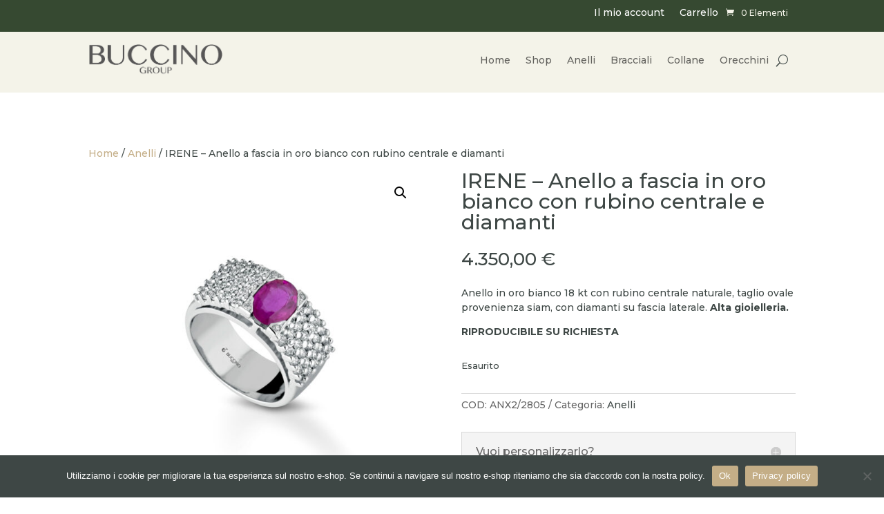

--- FILE ---
content_type: text/css
request_url: https://www.buccinogroup.it/wp-content/et-cache/7882/et-core-unified-cpt-tb-112-tb-113-deferred-7882.min.css?ver=1763144133
body_size: 277
content:
.et-db #et-boc .et-l .et_pb_section_0_tb_footer.et_pb_section{padding-top:0px;padding-bottom:0px;background-color:#3E4745!important}.et-db #et-boc .et-l .et_pb_row_0_tb_footer{background-color:#3E4745}.et-db #et-boc .et-l .et_pb_row_0_tb_footer.et_pb_row{padding-top:60px!important;padding-right:60px!important;padding-bottom:60px!important;padding-left:60px!important;padding-top:60px;padding-right:60px;padding-bottom:60px;padding-left:60px}.et-db #et-boc .et-l .et_pb_icon_0_tb_footer,.et-db #et-boc .et-l .et_pb_icon_1_tb_footer{margin-bottom:12px!important;text-align:left;margin-left:0}.et-db #et-boc .et-l .et_pb_icon_0_tb_footer .et_pb_icon_wrap .et-pb-icon{font-family:ETmodules!important;font-weight:400!important;color:#B2DEE2;font-size:48px}.et-db #et-boc .et-l .et_pb_text_0_tb_footer,.et-db #et-boc .et-l .et_pb_text_1_tb_footer,.et-db #et-boc .et-l .et_pb_text_2_tb_footer,.et-db #et-boc .et-l .et_pb_text_3_tb_footer,.et-db #et-boc .et-l .et_pb_text_4_tb_footer,.et-db #et-boc .et-l .et_pb_text_5_tb_footer,.et-db #et-boc .et-l .et_pb_text_6_tb_footer,.et-db #et-boc .et-l .et_pb_text_7_tb_footer{margin-top:2px!important;margin-bottom:2px!important}.et-db #et-boc .et-l .et_pb_icon_1_tb_footer .et_pb_icon_wrap .et-pb-icon{font-family:FontAwesome!important;font-weight:900!important;color:#B2DEE2;font-size:48px}.et-db #et-boc .et-l .et_pb_text_8_tb_footer h1,.et-db #et-boc .et-l .et_pb_text_10_tb_footer h1{font-size:16px;color:#E02B20!important}.et-db #et-boc .et-l .et_pb_text_8_tb_footer h2,.et-db #et-boc .et-l .et_pb_text_10_tb_footer h2{color:#7ebec5!important}.et-db #et-boc .et-l .et_pb_text_8_tb_footer,.et-db #et-boc .et-l .et_pb_text_10_tb_footer{margin-top:10px!important}.et-db #et-boc .et-l .et_pb_blurb_0_tb_footer.et_pb_blurb{font-weight:600;color:#7ebec5!important;letter-spacing:1px;margin-top:4px!important;margin-bottom:6px!important}.et-db #et-boc .et-l .et_pb_blurb_0_tb_footer .et-pb-icon{font-size:20px;color:#FFFFFF;font-family:ETmodules!important;font-weight:400!important}.et-db #et-boc .et-l .et_pb_social_media_follow_network_0_tb_footer a.icon{background-color:#ea2c59!important}.et-db #et-boc .et-l .et_pb_social_media_follow_network_1_tb_footer a.icon{background-color:#3b5998!important}@media only screen and (max-width:980px){.et-db #et-boc .et-l .et_pb_icon_0_tb_footer,.et-db #et-boc .et-l .et_pb_icon_1_tb_footer{margin-left:auto;margin-right:auto}}@media only screen and (max-width:767px){.et-db #et-boc .et-l .et_pb_icon_0_tb_footer,.et-db #et-boc .et-l .et_pb_icon_1_tb_footer{margin-left:auto;margin-right:auto}.et-db #et-boc .et-l .et_pb_blurb_0_tb_footer.et_pb_blurb{font-size:12px}}